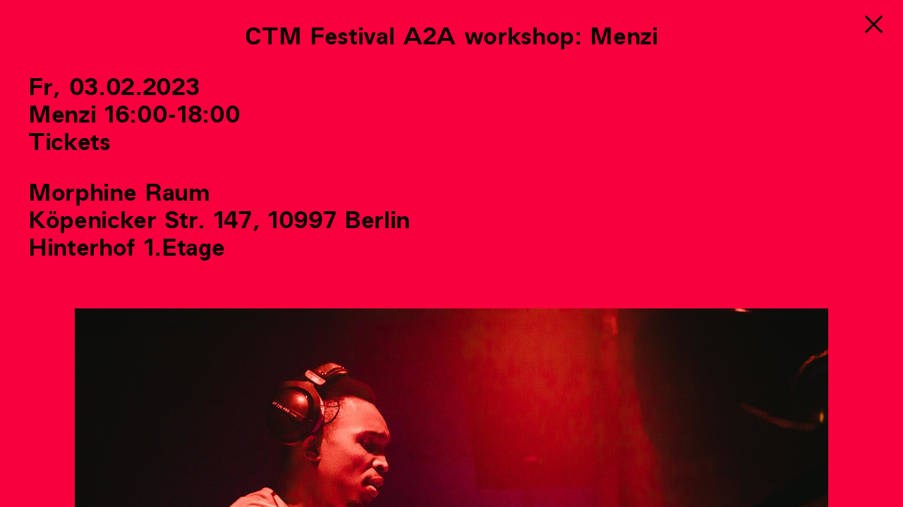

--- FILE ---
content_type: text/html; charset=UTF-8
request_url: http://morphinerecords.com/events/03-02-23-ctm23-a2a-workshop-menzi
body_size: 1594
content:
<!DOCTYPE html>
<html lang="en">
<head>
    <meta charset="UTF-8">
    <meta name="viewport" content="width=device-width, initial-scale=1.0">
    <title>CTM Festival A2A workshop: Menzi — Morphine</title>
    <link rel="shortcut icon" href="http://morphinerecords.com/assets/icon/favicon.ico" type="image/x-icon">
    <link rel="apple-touch-icon" sizes="180x180" href="http://morphinerecords.com/assets/icon/apple-touch-icon.png">
    <link rel="icon" type="image/png" sizes="32x32" href="http://morphinerecords.com/assets/icon/favicon-32x32.png">
    <link rel="icon" type="image/png" sizes="16x16" href="http://morphinerecords.com/assets/icon/favicon-16x16.png">
    <link href="http://morphinerecords.com/assets/css/style.css" rel="stylesheet">    <script src="http://morphinerecords.com/assets/js/app.js"></script></head>
<body class="blue">
    <header>
        <ul class="menu">
            <li><a href="http://morphinerecords.com" class="link">Morphine</a></li>
                        <li><a class="link records-link" href="http://morphinerecords.com/records">Records</a></li>
                        <li><a class="link raum-link" href="http://morphinerecords.com/raum">Raum</a></li>
                        <li><a class="link events-link active" href="http://morphinerecords.com/events">Sessions</a></li>
                    </ul>
    </header> <main>
    <section class="content overlay events">
        <div class="title">
            CTM Festival A2A workshop: Menzi        </div>
        <section class="blocks">
        <div class="block paragraph">
    <p>Fr, 03.02.2023<br />
Menzi 16:00-18:00<br />
<a href="https://www.ctm-festival.de/festival-2023/programme/schedule/event/how-to-make-gqom" rel="noopener noreferrer" target="_blank">Tickets</a></p>
<p>Morphine Raum<br />
Köpenicker Str. 147, 10997 Berlin<br />
Hinterhof 1.Etage</p></div><div class="block image" data-count="1">
        <figure>
        <img src="http://morphinerecords.com/media/pages/events/03-02-23-ctm23-a2a-workshop-menzi/1885803950-1738871878/csm_menzi_photo_by_lisanne_lentink_76ffea34ea.jpg">
    </figure>
    </div><div class="block paragraph">
    <p>Pioneering gqom producer Menzi has crafted a unique sound by diverting from the genre&#8217;s usual structures and arrangements. In this session, the artist will give a short introduction about himself, his music journey, and the essentials of gqom. In the second part of the session, Menzi will give a live demonstration of how to create a gqom track. Requirements</p>
<p>The workshop is open to all levels of producers and music fans. If participants want to create a track, they will need to bring their own computer with music production software (Ableton, fruityloops etc), and headphones. People can also simply attend as listeners.</p></div><div class="block paragraph">
    <p>Presented by Afropollination – a project by Piranha Arts and Boutique Foundation / Nyege Nyege in collaboration with MS Stubnitz, Cosmo Radio, Festsaal Kreuzberg, and CTM Festival. Funded by the Fonds TURN2 of the Federal Cultural Foundation of Germany.</p></div>        </section>
        <a href="http://morphinerecords.com/events" title="Sessions" class="close"></a>
    </section>
    <section class="content events">
        <div class="list-events">
    Upcoming
    <ul>
        <li>
        <a href="http://morphinerecords.com/events/strange-dreams-live-session" class="link-overlay">
        <span>03.02.2026</span>
        <span>Strange Dreams - Live session</span>
        </a>
    </li>
        <li>
        <a href="http://morphinerecords.com/events/aeolus" class="link-overlay">
        <span>28.02.26</span>
        <span>Viola Yip and Adam Pultz: Aeolus</span>
        </a>
    </li>
        <li>
        <a href="http://morphinerecords.com/events/rully-shabara-dj-die-soon" class="link-overlay">
        <span>01.03.2026</span>
        <span>RULLY SHABARA &amp; DJ DIE SOON</span>
        </a>
    </li>
        </ul>
</div>    </section>

</main>



--- FILE ---
content_type: text/javascript
request_url: http://morphinerecords.com/assets/js/app.js
body_size: 1687
content:
window.onload = function(){

	init();
}
document.addEventListener('click', function (event) {

	if (event.target.matches('.close')) {
	    var layers = document.body.getAttribute('data-layer');
	    if (layers == null) { layers = 2; }
	    document.body.setAttribute('data-layer', parseInt(layers) - 1);
		let parent = event.target.parentNode;
		parent.classList.add('disappear');
		document.title = event.target.title;
		history.pushState({url:event.target.href, title:event.target.title}, event.target.title, event.target.href);        
		setTimeout(function(){
			parent.remove()
		}, 1500)
		event.preventDefault();
	}
	if (event.target.matches('.tracks a')) {
		console.log(event.target);
		var players = document.querySelectorAll('.player');
		if(event.target.getAttribute('data-play')=='(Playing)'){
			event.target.setAttribute('data-play', '(Paused)');
			document.getElementById('audio-player').pause();
		}
		else{
			players.forEach(player => {
				player.setAttribute('data-play', '(Play)');
			});
			event.target.setAttribute('data-play', '(Playing)');
			playTrack(event.target.getAttribute('href'));
		}
		event.preventDefault();
	}
	if (event.target.matches('header')) {
		event.target.classList.toggle('mobile');
	}
	if (event.target.matches('.menu li a')) {
		document.querySelector('header').classList.toggle('mobile');
	}

}, false);

document.addEventListener("DOMContentLoaded", function() {

	init();
})

var init = function(){  

	var tracks = document.querySelectorAll('.tracks a');
	tracks.forEach(function (track){
		track.setAttribute('data-play', '(Play)');
		track.classList.add('player');
	});
}

function playTrack(url) {
	var sound = document.getElementById('audio-player');
    if(typeof(sound) != 'undefined' && sound != null){
		sound.src = url;
		sound.play();
    } else{
		var sound = document.createElement('audio');
		sound.id = 'audio-player';
		sound.classList.add('hidden');
		sound.src = url;
		document.querySelector('main').appendChild(sound);
		sound.play();
	}
	sound.onended = function(){
		var players = document.querySelectorAll('.player');
		players.forEach(player => {
			player.setAttribute('data-play', '(Play)');
		});
	}

}  
var PageLoader = (function () {

	'use strict';

	var Constructor = function (details) {

        var publicAPIs = {};
        details.link = typeof details.link !== 'undefined' ? details.link : '.link'; 
        details.element = typeof details.element !== 'undefined' ? details.element : '.content'; 
        details.leave = typeof details.leave !== 'undefined' ? details.leave : 100; 
        details.enter = typeof details.enter !== 'undefined' ? details.enter : 1000; 
        details.remove = typeof details.remove !== 'undefined' ? details.remove : true; 
        details.replace = typeof details.replace !== 'undefined' ? details.replace : false; 
		details.loaded = typeof details.loaded !== 'undefined' ? details.loaded : function(){}; 


        var render = function (url, element, leave, enter, remove){
            
            console.log("Here");

            const body = document.querySelector('body');
            var content = document.querySelector(element);

            if(body.matches('.page-load')) return;
            body.classList.add('page-load', 'page-leave');

            fetch(url)
            .then(response => { return response.text(); })
            .then(function(html) {
        
                var parser = new DOMParser(); 
                var newContent = parser.parseFromString(html, "text/html").querySelector('.content');
                content.classList.add('leaving');
                var layers = body.getAttribute('data-layer');
                if(layers == null) layers = 1;
                
                setTimeout(function(){
                    body.classList.remove('page-leave');
                    body.classList.add('page-enter');
		
					if(details.replace == false){
						newContent.classList.add('entering');
						content.parentNode.appendChild(newContent);
						body.setAttribute('data-layer', parseInt(layers) + 1);
					}else{
						content.classList.add('entering');
						content.innerHTML = newContent.innerHTML;
						content.classList = newContent.classList;
					}

                    setTimeout(function(){
                        body.classList.remove('page-enter', 'page-load');
						content.classList.remove('leaving');
                        newContent.classList.remove('entering');
						details.loaded();
                        if(details.remove == true && details.replace == false){
                            content.remove();
                            body.setAttribute('data-layer', parseInt(layers));
                        }
                    }, enter);
            
                }, leave);
        	});        
        }

        publicAPIs.init = function (options) {

            document.addEventListener('click', function (event) {

                if (event.target.matches(details.link)) {

                    var active = document.querySelector('a.active');
                    if(active) active.classList.remove('active');
                    event.target.classList.add('active');
                    document.title = event.target.innerText;
                    history.pushState({url:event.target.href, title:event.target.innerText}, event.target.innerText, event.target.href);        
                    render(event.target.href, details.element, details.leave, details.enter, details.remove);
                    event.preventDefault();
                }
            }, false);
            
            window.addEventListener('popstate', function(event) {

                if (event.state != null){
                    var active = document.querySelector('a.active');
                    if(active) active.classList.remove('active');
                    active = document.querySelector('a[href="' + event.state.url + '"]')
                    if(active) active.classList.add('active');
                    render(event.state.url, details.element, details.leave, details.enter, details.remove);
                    event.preventDefault();
                }
            });
        };

        publicAPIs.init();

		return publicAPIs;

	};

	return Constructor;

})();

// Instantiate the plugin options: link, element, leave, enter, onEnter, remove, replace, loaded(function)
const link = new PageLoader({
	link: '.link',
	enter: 200,
	leave: 100,
	replace: true,
	loaded: function(){
		init();
	}
});
const link_overlay = new PageLoader({
	link: '.link-overlay',
	leave: 100,
	remove: false,
	loaded: function(){
		init();
	}
});